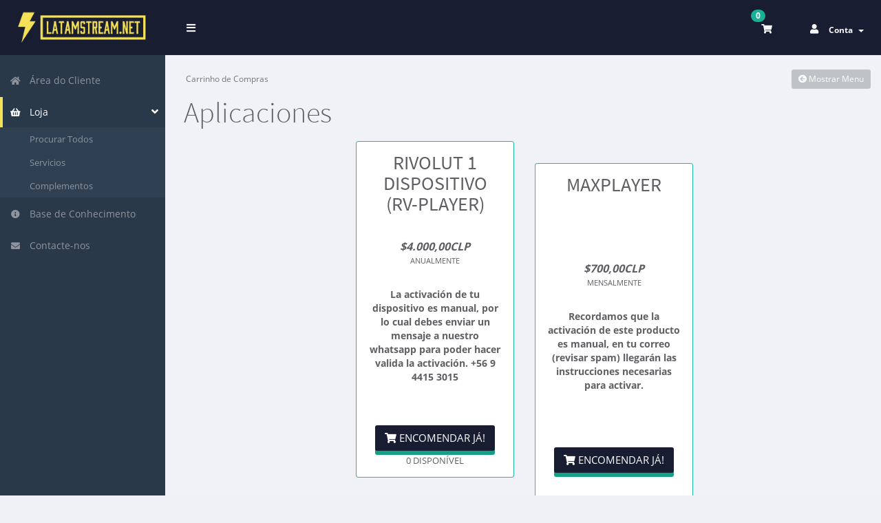

--- FILE ---
content_type: text/html; charset=utf-8
request_url: https://latamstream.net/store/complementos?language=portuguese-pt
body_size: 6110
content:
<!DOCTYPE html>
	<html lang="pt">
	<head>
		<meta charset="utf-8" />
    	<meta http-equiv="X-UA-Compatible" content="IE=edge">
		<meta name="viewport" content="width=device-width, initial-scale=1.0, maximum-scale=1.0, user-scalable=no">
		<title>Carrinho de Compras - LatamStream</title>
		<link href="/assets/css/fontawesome-all.min.css" rel="stylesheet">
<link rel="stylesheet" href="/templates/control/css/main-green-solid8.min.css?v=2.23.0">
		<link href="/templates/control/css/custom.css" rel="stylesheet">
<script type="text/javascript">
    var csrfToken = '4b55cdd0d05500fff8263ac9d84555a979af0ab9',
        markdownGuide = 'Guia Markdown',
        locale = 'en',
		saved = 'guardado',
        saving = 'autosaving',
        whmcsBaseUrl = "",
        requiredText = 'Obrigatório',
        recaptchaSiteKey = "";
</script>
	<script src="/templates/control/js/scripts.min.js?v=2.23.0"></script>

				
	</head>
	<body class="off-canvas products custom pt_PT" data-phone-cc-input="1">
				
                <div class="preloader-wrapper">
		    <div class="preloader">
		        <div class="dot-pulse"></div>
		    </div>
		</div>
				<div id="container" data-load-sidebar-state="true">
			<header id="header" >
													<div class="brand">
												                        <a class="logo logotext" href="/index.php"><img src="https://latamstream.net//templates/control/images/logo3.png"></a>
            					</div>
																	<div class="toggle-navigation toggle-left">
						<button type="button" class="btn btn-default" id="toggle-left">
							<span class="sr-only">Alternar navegação</span>
							<i class="fas fa-bars"></i>
						</button>
					</div>
								<div class="user-nav">
					<ul>
																			<li id="carticondesk" class="dropdown messages ">
								<span class="badge badge-primary animated bounceIn" id="cartItemCount">0</span>
								<button type="button" class="btn btn-default options" id="cart-link" onclick="window.location.assign('/cart.php?a=view')">
									<i class="fas fa-shopping-cart"></i>
								</button>
							</li>
																								                                                                            						    <li menuItemName="Account" class="dropdown settings" id="Secondary_Navbar-Account">
		<button type="button" class="btn btn-default dropdown-toggle options" id="toggle-user" data-toggle="dropdown">
			<i class="fas fa-user"></i>
		</button>
        <a class="dropdown-toggle hidden-xs" data-toggle="dropdown" href="#">
                        Conta
                        &nbsp;<b class="caret"></b>        </a>
                    <ul class="dropdown-menu dropdown-menu-right animated fadeInDown">
                            <li menuItemName="Login" id="Secondary_Navbar-Account-Login">
                    <a href="/clientarea.php">
                        <i class="fas fa-sign-in-alt fa-fw"></i>&nbsp;
						                        Entrar
                                            </a>
                </li>
                            <li menuItemName="Register" id="Secondary_Navbar-Account-Register">
                    <a href="/register.php">
                        <i class="fas fa-level-up-alt fa-fw"></i>&nbsp;
						                        Registar
                                            </a>
                </li>
                            <li menuItemName="Divider" class="nav-divider" id="Secondary_Navbar-Account-Divider">
                    <a href="">
                        <i class="fas fa-angle-right fa-fw"></i>&nbsp;
						                        -----
                                            </a>
                </li>
                            <li menuItemName="Forgot Password?" id="Secondary_Navbar-Account-Forgot_Password?">
                    <a href="/password/reset">
                        <i class="fas fa-question-circle fa-fw"></i>&nbsp;
                                                Não se lembra da senha?
                                            </a>
                </li>
                        </ul>
            </li>
					</ul>
				</div>
			</header>
            <div class="flex-wrap">
                                                        <nav class="sidebar sidebar-left">
                        <ul class="nav nav-pills nav-stacked">
                            								        	    <li menuItemName="Home" class="" id="Primary_Navbar-Home">
    	<a href="/index.php">
            <i class="fas fa-home fa-fw"></i>&nbsp;
			            Área do Cliente
                    </a>
            </li>
					                            				            			    <li menuItemName="Store" class="active open nav-dropdown" id="Primary_Navbar-Store">
    	<a href="#">
            <i class="fas fa-shopping-basket fa-fw"></i>&nbsp;
                        Loja
                    </a>
                    <ul class="nav-sub">
            								                                                                                    <li menuItemName="Browse Products Services" class="" id="Primary_Navbar-Store-Browse_Products_Services">
                    <a href="/store">
                                                Procurar Todos
                                            </a>
                </li>
            								                                                                                    <li menuItemName="Shop Divider 1" class=" nav-divider" id="Primary_Navbar-Store-Shop_Divider_1">
                    <a href="">
                                                -----
                                            </a>
                </li>
            								                                                                                    <li menuItemName="Servicios" class="" id="Primary_Navbar-Store-Servicios">
                    <a href="/store/servicios">
                                                Servicios
                                            </a>
                </li>
            								                                                                                    <li menuItemName="Complementos" class="" id="Primary_Navbar-Store-Complementos">
                    <a href="/store/complementos">
                                                Complementos
                                            </a>
                </li>
                        </ul>
            </li>
											    <li menuItemName="Knowledgebase" class="" id="Primary_Navbar-Knowledgebase">
    	<a href="/knowledgebase">
            <i class="fas fa-info-circle fa-fw"></i>&nbsp;
			            Base de Conhecimento
                    </a>
            </li>
											    <li menuItemName="Contact Us" class="" id="Primary_Navbar-Contact_Us">
    	<a href="/contact.php">
            <i class="fas fa-envelope fa-fw"></i>&nbsp;
			            Contacte-nos
                    </a>
            </li>
                        </ul>
                    </nav>
                                                                    <section class="main-content-wrapper">
                                        

	<link type="text/css" rel="stylesheet" href="/templates/orderforms/control_outline_compare/css/style.css" property="stylesheet">
	<script src="/templates/orderforms/control_outline_compare/js/scripts.min.js?v=2.23.0"></script>
<script>
jQuery(document).ready(function () {
    jQuery('#btnSlideSidebar').click(function () {
        if (jQuery('.cart-sidebar').is(":visible")) {
            jQuery('.cart-main-column').css('right','0');
            jQuery('.cart-sidebar').fadeOut();
            jQuery('#btnSlideSidebar').html('<i class="fas fa-arrow-circle-left"></i> Mostrar Menu');
        } else {
            jQuery('.cart-sidebar').fadeIn();
            jQuery('.cart-main-column').css('right','300px');
            jQuery('#btnSlideSidebar').html('<i class="fas fa-arrow-circle-right"></i> Esconder Menu');
        }
    });
    jQuery('#btnSlideSidebarRTL').click(function () {
        if (jQuery('.cart-sidebar').is(":visible")) {
            jQuery('.cart-main-column').css('left','0');
            jQuery('.cart-sidebar').fadeOut();
            jQuery('#btnSlideSidebarRTL').html('<i class="fas fa-arrow-circle-left"></i> Mostrar Menu');
        } else {
            jQuery('.cart-sidebar').fadeIn();
            jQuery('.cart-main-column').css('left','300px');
            jQuery('#btnSlideSidebarRTL').html('<i class="fas fa-arrow-circle-right"></i> Esconder Menu');
        }
    });
    jQuery('#btnSquashSidebar').click(function () {
        if (jQuery('.cart-sidebar-squash').is(":visible")) {
            jQuery('#internal-content').removeClass('col-md-9');
            jQuery('#internal-content').addClass('col-md-12');
            jQuery('.cart-sidebar-squash').fadeOut();
            jQuery('#btnSquashSidebar').html('<i class="fas fa-arrow-circle-left"></i> Mostrar Menu');
        } else {
            jQuery('.cart-sidebar-squash').fadeIn();
            jQuery('#internal-content').removeClass('col-md-12');
            jQuery('#internal-content').addClass('col-md-9');
            jQuery('#btnSquashSidebar').html('<i class="fas fa-arrow-circle-right"></i> Esconder Menu');
        }
    });
});
</script>
<section id="main-content" class="cart compare control_outline_compare products">
				<div class="row cat-col-row visible-xs visible-sm">
			<div class="col-md-12">
				<div class="sidebar-collapsed visible-xs visible-sm clearfix">

    <div class="pull-left form-inline">
        <form>
            <select class="form-control custom-select" onchange="selectChangeNavigate(this)">
                                                    <optgroup label="Categorias">
                                                <option menuItemName="Servicios" value="/store/servicios" class="list-group-item" >
                           Servicios

                                                   </option>
                                                                        <option menuItemName="Complementos" value="/store/complementos" class="list-group-item" >
                           Complementos

                                                   </option>
                                                                    </optgroup>
                                    <optgroup label="Acções">
                                                <option menuItemName="View Cart" value="/cart.php?a=view" class="list-group-item" >
                           Ver Carrinho

                                                   </option>
                                                                    </optgroup>
                                    <optgroup label="Escolha a Moeda de Pagamento">
                                            </optgroup>
                                                    <option value="" class="list-group-item" selected=""selected>- Escolher outra Categoria -</option>
                            </select>
        </form>
    </div>

            <div class="pull-right form-inline">
            <form method="post" action="/cart.php?gid=2">
<input type="hidden" name="token" value="4b55cdd0d05500fff8263ac9d84555a979af0ab9" />
                <select name="currency" onchange="submit()" class="form-control">
                    <option value="">Escolha a Moeda de Pagamento</option>
                    						<option value="1" selected>CLP</option>
                    						<option value="3">USD</option>
                                    </select>
            </form>
        </div>
    
</div>
			</div>
		</div>
			<div class="row">
		<div class="col-md-12">
																					<div style="position: absolute; right: 15px; margin-top: 5px;">
						    <button type="button" class="btn btn-default btn-sm hidden-xs hidden-sm" id="btnSlideSidebar">
						        <i class="fas fa-arrow-circle-left"></i>
						        Mostrar Menu
						    </button>
						</div>
																<ol class="breadcrumb">
					<li class="active">
								Carrinho de Compras
							</li>
			</ol>
						<h1 class="h1">Aplicaciones</h1>
					</div>
	</div>
				<div class="row cart-main-column row-centered">
			<div id="internal-content" class="col-md-12 pull-md-left">
								<div class="row">
					<div class="col-md-12">
											</div>
				</div>
				<div class="cart-products">
					<div class="row row-eq-height row-centered">

                        
																				<div class="col-md-3 col-sm-6 col-centered">
								<div class="panel panel-outline-default panel-product" id="product7">
									<div class="panel-heading">
										<h3 class="panel-title text-center" data-key="sameHeights" id="product7-name">Rivolut 1 dispositivo (RV-PLAYER)</h3>
										<br />
										<div class="text-center product-price" data-key="sameHeights2">
																																				<small><i>&nbsp;</i></small>
													<br />
																								<span class="price"><strong>$4.000,00CLP</strong></span><br />
												<small>
																											Anualmente
																									</small>
																																	</div>
										<div style="clear:both;"></div>
									</div>
									<div class="panel-body text-center" data-key="sameHeights3">
																																	<p id="product7-description" class="text-center" data-key="sameHeights5">
													<strong>La activación de tu dispositivo es manual, por lo cual debes enviar un mensaje a nuestro whatsapp para poder hacer valida la activación. +56 9 4415 3015</strong><br />

												</p>
																						<br />
											<div class="row">
																							</div>
																			</div>
									<div class="panel-footer text-center" data-key="sameHeights4">
										<a href="/store/complementos/rivolut-1-dispositivo" class="btn btn-primary btn-3d  btn-order-now" id="product7-order-button">
											<i class="fas fa-shopping-cart"></i>
											Encomendar já!
										</a>
																					<br />
											<span class="qty">
												0 Disponível
											</span>
																			</div>
								</div>
							</div>
																				<div class="col-md-3 col-sm-6 col-centered">
								<div class="panel panel-outline-default panel-product" id="product19">
									<div class="panel-heading">
										<h3 class="panel-title text-center" data-key="sameHeights" id="product19-name">MaxPlayer</h3>
										<br />
										<div class="text-center product-price" data-key="sameHeights2">
																																				<small><i>&nbsp;</i></small>
													<br />
																								<span class="price"><strong>$700,00CLP</strong></span><br />
												<small>
																											Mensalmente
																									</small>
																																	</div>
										<div style="clear:both;"></div>
									</div>
									<div class="panel-body text-center" data-key="sameHeights3">
																																	<p id="product19-description" class="text-center" data-key="sameHeights5">
													<STRONg>Recordamos que la activación de este producto es manual, en tu correo (revisar spam) llegarán las instrucciones necesarias para activar.</strong><br />

												</p>
																						<br />
											<div class="row">
																							</div>
																			</div>
									<div class="panel-footer text-center" data-key="sameHeights4">
										<a href="/store/complementos/maxplayer" class="btn btn-primary btn-3d  btn-order-now" id="product19-order-button">
											<i class="fas fa-shopping-cart"></i>
											Encomendar já!
										</a>
																			</div>
								</div>
							</div>
						
                        
					</div>
								    </div>
							</div>
			<div class="col-md-3 pull-md-right whmcs-sidebar hidden-xs hidden-sm sidebar-secondary cart-sidebar">
				    <div menuItemName="Categories" class="panel panel-default">
        <div class="panel-heading">
            <h3 class="panel-title">
                                    <i class="fas fa-shopping-cart"></i>&nbsp;
                
                Categorias

                            </h3>
        </div>

        
                    <div class="list-group">
                                                            <a menuItemName="Servicios" href="/store/servicios" class="list-group-item" id="Secondary_Sidebar-Categories-Servicios">
                            
                            Servicios

                                                    </a>
                                                                                <a menuItemName="Complementos" href="/store/complementos" class="list-group-item" id="Secondary_Sidebar-Categories-Complementos">
                            
                            Complementos

                                                    </a>
                                                </div>
        
            </div>

        <div menuItemName="Actions" class="panel panel-default">
        <div class="panel-heading">
            <h3 class="panel-title">
                                    <i class="fas fa-plus"></i>&nbsp;
                
                Acções

                            </h3>
        </div>

        
                    <div class="list-group">
                                                            <a menuItemName="View Cart" href="/cart.php?a=view" class="list-group-item" id="Secondary_Sidebar-Actions-View_Cart">
                                                            <i class="fas fa-shopping-cart fa-fw"></i>&nbsp;
                            
                            Ver Carrinho

                                                    </a>
                                                </div>
        
            </div>

        <div menuItemName="Choose Currency" class="panel panel-default">
        <div class="panel-heading">
            <h3 class="panel-title">
                                    <i class="fas fa-plus"></i>&nbsp;
                
                Escolha a Moeda de Pagamento

                            </h3>
        </div>

                    <div class="panel-body">
                <form method="post" action="/store/complementos">
<input type="hidden" name="token" value="4b55cdd0d05500fff8263ac9d84555a979af0ab9" />
    <select name="currency" onchange="submit()" class="form-control"><option value="1" selected>CLP</option><option value="3">USD</option>    </select>
</form>
            </div>
        
        
            </div>

    			</div>
			<div class="clearfix"></div>
		</div>
		<div class="clearfix"></div>
</section>
<script type="text/javascript">
	if ('addEventListener' in window) {
	    window.addEventListener('resize', function(){
	        sameHeights('[data-key="sameHeights"]');
	        sameHeights('[data-key="sameHeights2"]');
	        sameHeights('[data-key="sameHeights3"]');
	        sameHeights('[data-key="sameHeights4"]');
	        sameHeights('[data-key="sameHeights5"]');
	    });
	    window.addEventListener('load', function(){
	        sameHeights('[data-key="sameHeights"]');
	        sameHeights('[data-key="sameHeights2"]');
	        sameHeights('[data-key="sameHeights3"]');
	        sameHeights('[data-key="sameHeights4"]');
	        sameHeights('[data-key="sameHeights5"]');
	    });
	}
</script>
<div class="modal fade" id="recommendationsModal" tabindex="-1" role="dialog">
	<div class="modal-dialog" role="document">
		<div class="modal-content">
			<div class="modal-header">
				<h4 class="float-left pull-left">
											Added to Cart
									</h4>
				<button type="button" class="close" data-dismiss="modal" aria-label="Close"><span aria-hidden="true">&times;</span></button>
				<div class="clearfix"></div>
			</div>
			<div class="modal-body">
				<div class="product-recommendations-container">
	<div class="product-recommendations">
					<p>Based on this product, we recommend:</p>
					</div>
</div>			</div>
			<div class="modal-footer">
				<a class="btn btn-primary" href="#" id="btnContinueRecommendationsModal" data-dismiss="modal" role="button">
					<span class="w-hidden hidden"><i class="fas fa-spinner fa-spin"></i>&nbsp;</span>Continuar
				</a>
			</div>
		</div>
	</div>
	<div class="product-recommendation clonable w-hidden hidden">
		<div class="header">
			<div class="cta">
				<div class="price">
					<span class="w-hidden hidden">GRÁTIS!</span>
					<span class="breakdown-price"></span>
					<span class="setup-fee"><small>&nbsp;Taxa de Instalação</small></span>
				</div>
				<button type="button" class="btn btn-sm btn-add">
					<span class="text">Adicionar ao carrinho</span>
					<span class="arrow"><i class="fas fa-chevron-right"></i></span>
				</button>
			</div>
			<div class="expander">
				<i class="fas fa-chevron-right rotate" data-toggle="tooltip" data-placement="right" title="Click to learn more."></i>
			</div>
			<div class="content">
				<div class="headline truncate"></div>
				<div class="tagline truncate">
					A description (tagline) is not available for this product.
				</div>
			</div>
		</div>
		<div class="body clearfix"><p></p></div>
	</div>
</div>

                                                				</div>
												<div id="footer" class="panel panel-solid-default">
					<div class="panel-body">
						<div class="row">
							<div class="col-sm-7">
								<span class="footer-text">Copyright &copy; 2026 LatamStream. All Rights Reserved.</span>
							</div>
							<div class="col-sm-5">
								<div class="row">
									<div class="col-xs-10 text-right lang-ft">
																					<a href="#bottom" data-toggle="popover" id="languageChooser3"><i class="fas fa-globe-americas"></i> Português</a>
																			</div>
									<div class="col-xs-2 text-right">
										<a href="#top"><i class="fas fa-angle-up fa-2x"></i></a>
									</div>
								</div>
							</div>
						</div>
					</div>
				</div>
				<div id="languageChooserContent" class="hidden">
					<ul>
				                                   <li><a href="/store/complementos?language=arabic">العربية</a></li>
                                                   <li><a href="/store/complementos?language=azerbaijani">Azerbaijani</a></li>
                                                   <li><a href="/store/complementos?language=catalan">Català</a></li>
                                                   <li><a href="/store/complementos?language=chinese">中文</a></li>
                                                   <li><a href="/store/complementos?language=croatian">Hrvatski</a></li>
                                                   <li><a href="/store/complementos?language=czech">Čeština</a></li>
                                                   <li><a href="/store/complementos?language=danish">Dansk</a></li>
                                                   <li><a href="/store/complementos?language=dutch">Nederlands</a></li>
                                                   <li><a href="/store/complementos?language=english">English</a></li>
                                                   <li><a href="/store/complementos?language=estonian">Estonian</a></li>
                                                   <li><a href="/store/complementos?language=farsi">Persian</a></li>
                                                   <li><a href="/store/complementos?language=french">Français</a></li>
                                                   <li><a href="/store/complementos?language=german">Deutsch</a></li>
                                                   <li><a href="/store/complementos?language=hebrew">עברית</a></li>
                                                   <li><a href="/store/complementos?language=hungarian">Magyar</a></li>
                                                   <li><a href="/store/complementos?language=italian">Italiano</a></li>
                                                   <li><a href="/store/complementos?language=macedonian">Macedonian</a></li>
                                                   <li><a href="/store/complementos?language=norwegian">Norwegian</a></li>
                                                   <li><a href="/store/complementos?language=portuguese-br">Português</a></li>
                                                   <li><a href="/store/complementos?language=portuguese-pt">Português</a></li>
                                                   <li><a href="/store/complementos?language=romanian">Română</a></li>
                                                   <li><a href="/store/complementos?language=russian">Русский</a></li>
                                                   <li><a href="/store/complementos?language=spanish">Español</a></li>
                                                   <li><a href="/store/complementos?language=swedish">Svenska</a></li>
                                                   <li><a href="/store/complementos?language=turkish">Türkçe</a></li>
                                                   <li><a href="/store/complementos?language=ukranian">Українська</a></li>
                        					</ul>
				</div>
			</section>
		</div>
		
			<script>
				jQuery(document).ready(function() {
					control_app.timer();
				});
				jQuery('a[href="#top"]').click(function(){
					jQuery('html, body').animate({scrollTop:0}, 'slow');
				});
			</script>
		
        <div id="fullpage-overlay" class="hidden">
            <div class="outer-wrapper">
                <div class="inner-wrapper">
                    <img src="/assets/img/overlay-spinner.svg">
                    <br>
                    <span class="msg"></span>
                </div>
            </div>
        </div>
		<div class="modal system-modal fade" id="modalAjax" tabindex="-1" role="dialog" aria-hidden="true">
		    <div class="modal-dialog">
		        <div class="modal-content panel-primary">
		            <div class="modal-header panel-heading">
		                <button type="button" class="close" data-dismiss="modal">
		                    <span aria-hidden="true">&times;</span>
		                    <span class="sr-only">Close</span>
		                </button>
		                <h4 class="modal-title"></h4>
		            </div>
		            <div class="modal-body panel-body">
		                Carregando...
		            </div>
		            <div class="modal-footer panel-footer">
		                <div class="pull-left loader">
		                    <i class="fas fa-circle-notch fa-spin"></i>
							Carregando...
		                </div>
		                <button type="button" class="btn btn-default" data-dismiss="modal">
		                    Close
		                </button>
		                <button type="button" class="btn btn-primary modal-submit">
		                    Submit
		                </button>
		            </div>
		        </div>
		    </div>
		</div>
		<form action="#" id="frmGeneratePassword" class="form-horizontal">
    <div class="modal fade" id="modalGeneratePassword">
        <div class="modal-dialog">
            <div class="modal-content panel-primary">
                <div class="modal-header panel-heading">
                    <button type="button" class="close" data-dismiss="modal" aria-label="Close"><span aria-hidden="true">&times;</span></button>
                    <h4 class="modal-title">
                        Generate Password
                    </h4>
                </div>
                <div class="modal-body">
                    <div class="alert alert-danger hidden" id="generatePwLengthError">
                        Please enter a number between 8 and 64 for the password length
                    </div>
                    <div class="form-group">
                        <label for="generatePwLength" class="col-sm-4 control-label">Password Length</label>
                        <div class="col-sm-8">
                            <input type="number" min="8" max="64" value="12" step="1" class="form-control input-inline input-inline-100" id="inputGeneratePasswordLength">
                        </div>
                    </div>
                    <div class="form-group">
                        <label for="generatePwOutput" class="col-sm-4 control-label">Generated Password</label>
                        <div class="col-sm-8">
                            <input type="text" class="form-control" id="inputGeneratePasswordOutput">
                        </div>
                    </div>
                    <div class="row">
                        <div class="col-sm-8 col-sm-offset-4">
                            <button type="submit" class="btn btn-default btn-sm">
                                <i class="fas fa-plus fa-fw"></i>
                                Generate new password
                            </button>
                            <button type="button" class="btn btn-default btn-sm copy-to-clipboard" data-clipboard-target="#inputGeneratePasswordOutput">
                                <i class="fas fa-clipboard"></i>
                                Copy
                            </button>
                        </div>
                    </div>
                </div>
                <div class="modal-footer">
                    <button type="button" class="btn btn-primary btn-3d" id="btnGeneratePasswordInsert" data-clipboard-target="#inputGeneratePasswordOutput">
                        Copy to clipboard and Insert
                    </button>
                    <button type="button" class="btn btn-default pull-right" data-dismiss="modal">
                        Close
                    </button>
                </div>
            </div>
        </div>
    </div>
</form>
		<!--Start of Tawk.to Script-->
<script type="text/javascript">
var Tawk_API=Tawk_API||{}, Tawk_LoadStart=new Date();
(function(){
var s1=document.createElement("script"),s0=document.getElementsByTagName("script")[0];
s1.async=true;
s1.src='https://embed.tawk.to/67b3ed86ada1a5190d8b89ee/1ikbdfl61';
s1.charset='UTF-8';
s1.setAttribute('crossorigin','*');
s0.parentNode.insertBefore(s1,s0);
})();
</script>
<!--End of Tawk.to Script-->

	<script>(function(){function c(){var b=a.contentDocument||a.contentWindow.document;if(b){var d=b.createElement('script');d.innerHTML="window.__CF$cv$params={r:'9c15227cef91231f',t:'MTc2ODk4MDkyNA=='};var a=document.createElement('script');a.src='/cdn-cgi/challenge-platform/scripts/jsd/main.js';document.getElementsByTagName('head')[0].appendChild(a);";b.getElementsByTagName('head')[0].appendChild(d)}}if(document.body){var a=document.createElement('iframe');a.height=1;a.width=1;a.style.position='absolute';a.style.top=0;a.style.left=0;a.style.border='none';a.style.visibility='hidden';document.body.appendChild(a);if('loading'!==document.readyState)c();else if(window.addEventListener)document.addEventListener('DOMContentLoaded',c);else{var e=document.onreadystatechange||function(){};document.onreadystatechange=function(b){e(b);'loading'!==document.readyState&&(document.onreadystatechange=e,c())}}}})();</script></body>
</html>


--- FILE ---
content_type: text/css
request_url: https://latamstream.net/templates/control/css/custom.css
body_size: -347
content:
/* *****************************************************

    ** Custom Stylesheet **

    Any custom styling you want to apply should be
    defined here.

***************************************************** */


.table td .small {
    display: none !important;
}

--- FILE ---
content_type: text/css
request_url: https://latamstream.net/templates/orderforms/control_outline_compare/css/style.css
body_size: -362
content:
/* Outline */

.panel-outline-default {
	border: 1px solid #1abc9c;
	background: #fff;
}
.panel-solid-primary {
	border: 1px solid #1abc9c;
}

.panel-outline-default .panel-footer {
	border: none;
	background: none;
}

--- FILE ---
content_type: text/javascript
request_url: https://latamstream.net/templates/orderforms/control_outline_compare/js/scripts.min.js?v=2.23.0
body_size: 10558
content:
function getRecommendationColors(hex,percentage){var secondary,primary=tinycolor(hex),text=tinycolor("fff"),brightness=Math.round(100*Math.min(primary.getBrightness()/255));return brightness<25?primary.lighten(25-brightness):brightness>75&&primary.darken(brightness-75),(secondary=primary.clone().darken(percentage)).isLight()&&(text=tinycolor("000")),[primary.toHexString(),secondary.toHexString(),text.toHexString()]}function setRecommendationColors(){var colors;jQuery(".product-recommendations .product-recommendation").each(function(){var element=jQuery(this),primaryColor=element.data("color");primaryColor.length>0&&void 0!=primaryColor.match(/^#[0-9A-Fa-f]{3,6}$/gi)||(primaryColor="#9abb3a"),colors=getRecommendationColors(primaryColor,15),element.css("border-color",colors[0]),jQuery(".btn-add",element).css("background-color",colors[0]),jQuery(".expander",element).css("color",colors[0]),jQuery(".price",element).css("color",colors[1]),jQuery(".text",element).css({color:colors[2]}),jQuery(".arrow",element).css({"background-color":colors[1],color:colors[2]})})}function displayRecommendations(postUrl,postData,postForce){var deferredObject=jQuery.Deferred(),hasRecommendations=jQuery("#divProductHasRecommendations").data("value"),modal=jQuery("#recommendationsModal"),shoppingCartBtn=jQuery(".cart-btn .badge");return postForce||hasRecommendations?(jQuery('.cart-body button[type="submit"] i').removeClass("fa-arrow-circle-right").addClass("fa-spinner fa-spin"),WHMCS.http.jqClient.jsonPost({url:postUrl,data:postData,success:function(data){data.success&&data.href?(modal.on("hide.bs.modal",function(){return window.location=data.href,!1}),jQuery("#btnContinueRecommendationsModal",modal).attr("href",data.href).click(function(){jQuery("span",this).removeClass("w-hidden hidden")}),jQuery(".modal-body",modal).html("").html(data.html),setRecommendationColors(),modal.modal("show"),jQuery("i.fa-spinner.fa-spin:visible").removeClass("fa-spinner fa-spin").addClass("fa-check-circle"),shoppingCartBtn.text(data.count)):!data.success&&data.href?window.location=data.href:deferredObject.resolve(!1)},error:function(){deferredObject.resolve(!1)}})):deferredObject.resolve(!1),deferredObject.promise()}jQuery(document).ready(function(){jQuery("#main-body").on("click",".product-recommendations .product-recommendation .header",function(e){jQuery(e.target).is(".btn, .btn span, .btn .fa")||(e.preventDefault(),jQuery(".fa-square",this).length>0||(jQuery(this).parent().find(".rotate").toggleClass("down"),jQuery(this).parent().find(".body").slideToggle("fast")))}).on("click",".product-recommendations .product-recommendation .btn-add",function(){jQuery(this).attr("disabled","disabled").find("span.arrow i").removeClass("fa-chevron-right").addClass("fa-spinner fa-spin")}).on("click",".order-button, .order-btn, .btn-order-now",function(e){if(1==jQuery(this).data("hasRecommendations")){e.preventDefault();var href=jQuery(this).attr("href");jQuery("i",this).removeClass().addClass("fas fa-spinner fa-spin"),displayRecommendations(href,"addproductajax=1",!0).done(function(){window.location=href})}}),setRecommendationColors(),(document.URL.includes("cart.php?a=checkout")||document.URL.includes("cart.php?a=view"))&&jQuery("#recommendationsModal .product-recommendation:not(.clonable)").length>0&&jQuery("#recommendationsModal").modal("toggle")}),"undefined"==typeof localTrans&&(localTrans=function(phraseId,fallback){return"undefined"!=typeof _localLang&&void 0!==_localLang[phraseId]&&_localLang[phraseId].length>0?_localLang[phraseId]:fallback});var domainLookupCallCount,checkoutForm,furtherSuggestions,hideCvcOnCheckoutForExistingCard=0;function validateCheckoutCreditCardInput(e){var newOrExisting=jQuery('input[name="ccinfo"]:checked').val(),submitButton=checkoutForm.find('*[type="submit"]'),cardType=null,submit=!0,selectedPaymentMethod=checkoutForm.find('input[name="paymentmethod"]:checked'),isCreditCardGateway=selectedPaymentMethod.hasClass("is-credit-card"),isRemoteCard="RemoteCreditCard"===selectedPaymentMethod.data("payment-type"),cardNumber=jQuery("#inputCardNumber");if(checkoutForm.find(".form-group").removeClass("has-error"),checkoutForm.find(".field-error-msg").hide(),isCreditCardGateway&&!isRemoteCard){var cvvField=checkoutForm.find("#inputCardCVV2");if("new"===newOrExisting){if(cvvField=checkoutForm.find("#inputCardCVV"),cardType=jQuery.payment.cardType(checkoutForm.find("#inputCardNumber").val()),!jQuery.payment.validateCardNumber(checkoutForm.find("#inputCardNumber").val())||cardNumber.hasClass("unsupported")){var error=cardNumber.data("message-invalid");cardNumber.hasClass("unsupported")&&(error=cardNumber.data("message-unsupported")),checkoutForm.find("#inputCardNumber").setInputError(error).showInputError(),submit=!1}jQuery.payment.validateCardExpiry(checkoutForm.find("#inputCardExpiry").payment("cardExpiryVal"))||(checkoutForm.find("#inputCardExpiry").showInputError(),submit=!1)}cvvField.is(":visible")&&!jQuery.payment.validateCardCVC(cvvField.val(),cardType)&&(cvvField.showInputError(),submit=!1),submit||(submitButton.prop("disabled",!1).removeClass("disabled").find("i").removeAttr("class").addClass("fas fa-arrow-circle-right"),e.preventDefault())}}function cancelcheck(){jQuery("#DomainSearchResults").hide(),jQuery("#frmProductDomain").show(),window.scrollTo(0,200)}function hasDomainLookupEnded(){3==++domainLookupCallCount&&jQuery("#btnCheckAvailability").removeAttr("disabled").removeClass("disabled")}function hasProductDomainLookupEnded(total,button){++domainLookupCallCount==total&&(button.removeAttr("disabled").removeClass("disabled"),jQuery('input[name="domainoption"]').iCheck("enable"))}function domainGotoNextStep(){jQuery("#domainLoadingSpinner").show(),jQuery("#frmProductDomainSelections").submit()}function removeItem(type,num,renewalType=null){null!==renewalType&&jQuery("#inputRemoveItemRenewalType").val(renewalType),jQuery("#inputRemoveItemType").val(type),jQuery("#inputRemoveItemRef").val(num),jQuery("#modalRemoveItem").modal("show")}function updateConfigurableOptions(i,billingCycle){WHMCS.http.jqClient.post(whmcsBaseUrl+"/cart.php","a=cyclechange&ajax=1&i="+i+"&billingcycle="+billingCycle,function(data){var co=jQuery("#productConfigurableOptions"),add=jQuery("#productAddonsContainer");co.length&&co.html(jQuery(data).find("#productConfigurableOptions").html()),add.length&&add.html(jQuery(data).find("#productAddonsContainer").html()),loadiCheck()}),recalctotals()}function recalctotals(){jQuery("#orderSummaryLoader").is(":visible")||jQuery("#orderSummaryLoader").fadeIn("fast");var thisRequestId=Math.floor(1e6*Math.random()+1);window.lastSliderUpdateRequestId=thisRequestId;var post=WHMCS.http.jqClient.post(whmcsBaseUrl+"/cart.php","ajax=1&a=confproduct&calctotal=true&"+jQuery("#frmConfigureProduct").serialize());post.done(function(data){thisRequestId==window.lastSliderUpdateRequestId&&jQuery("#producttotal").html(data)}),post.always(function(){jQuery("#orderSummaryLoader").delay(500).fadeOut("slow")})}function recalculateRenewalTotals(){var routePath="/cart/domain/renew/calculate";jQuery("#serviceRenewals").length>=1&&(routePath="/cart/service/renew/calculate"),jQuery("#orderSummaryLoader").is(":visible")||jQuery("#orderSummaryLoader").fadeIn("fast");var thisRequestId=Math.floor(1e6*Math.random()+1);window.lastSliderUpdateRequestId=thisRequestId,WHMCS.http.jqClient.get(WHMCS.utils.getRouteUrl(routePath)).done(function(data){thisRequestId===window.lastSliderUpdateRequestId&&jQuery("#producttotal").html(data.body)}).always(function(){jQuery("#orderSummaryLoader").delay(500).fadeOut("slow")})}function selectDomainPricing(domainName,price,period,yearsString,suggestionNumber){jQuery("#domainSuggestion"+suggestionNumber).iCheck("check"),jQuery("[name='domainsregperiod["+domainName+"]']").val(period),jQuery("[name='"+domainName+"-selected-price']").html('<b class="far fa-shopping-cart"></b> '+period+" "+yearsString+" @ "+price)}function selectDomainPeriodInCart(domainName,price,period,yearsString){var loader=jQuery("#orderSummaryLoader");loader.not(":visible")&&loader.fadeIn("fast"),jQuery("[name='"+domainName+"Pricing']").html(period+" "+yearsString+' <span class="caret"></span>'),jQuery("[name='"+domainName+"Price']").html(price);var update=WHMCS.http.jqClient.post(window.location.pathname,{domain:domainName,period:period,a:"updateDomainPeriod",token:csrfToken});update.done(function(data){data.forceReload?window.location.reload():(data.domains.forEach(function(domain){jQuery("[name='"+domain.domain+"Price']").parent("td").find(".renewal-price").html(domain.prefixedRenewPrice+domain.shortRenewalYearsLanguage)}),jQuery("#subtotal").html(data.subtotal),data.promotype&&jQuery("#discount").html(data.discount),data.taxrate&&jQuery("#taxTotal1").html(data.taxtotal),data.taxrate2&&jQuery("#taxTotal2").html(data.taxtotal2),jQuery(".recurring:visible").fadeOut("fast"),data.totalrecurringannually&&jQuery("#recurringAnnually").fadeIn("fast").find(".cost").html(data.totalrecurringannually),data.totalrecurringbiennially&&jQuery("#recurringBiennially").fadeIn("fast").find(".cost").html(data.totalrecurringbiennially),data.totalrecurringmonthly&&jQuery("#recurringMonthly").fadeIn("fast").find(".cost").html(data.totalrecurringmonthly),data.totalrecurringquarterly&&jQuery("#recurringQuarterly").fadeIn("fast").find(".cost").html(data.totalrecurringquarterly),data.totalrecurringsemiannually&&jQuery("#recurringSemiAnnually").fadeIn("fast").find(".cost").html(data.totalrecurringsemiannually),data.totalrecurringtriennially&&jQuery("#recurringTriennially").fadeIn("fast").find(".cost").html(data.totalrecurringtriennially),jQuery("#totalDueToday").html(data.total))}),update.always(function(){loader.delay(500).fadeOut("slow")})}function loadMoreSuggestions(){var suggestionCount,suggestions=jQuery("#domainSuggestions");for(suggestionCount=1;suggestionCount<=10;suggestionCount++){if(!(furtherSuggestions>0))return void jQuery("tr.more-suggestions").find("a").hide().end().find("span.no-more").show();suggestions.find("tr.domain-suggestion.clone:hidden:first").slideDown(),furtherSuggestions=suggestions.find("tr.domain-suggestion.clone:hidden").length}}function validate_captcha(form){var reCaptcha=jQuery("#g-recaptcha-response"),reCaptchaContainer=jQuery("#divDynamicRecaptcha"),captcha=jQuery("#inputCaptcha");return reCaptcha.length&&!reCaptcha.val()?(reCaptchaContainer.tooltip("show"),!1):captcha.length&&!captcha.val()?(captcha.tooltip("show"),!1):void WHMCS.http.jqClient.post(form.attr("action"),form.serialize()+"&a=validateCaptcha",null,"json").done(function(data){data.error?(jQuery("#inputCaptcha").attr("data-original-title",data.error).tooltip("show"),captcha.length&&jQuery("#inputCaptchaImage").replaceWith('<img id="inputCaptchaImage" src="'+whmcsBaseUrl+"/includes/verifyimage.php?nocache="+(new Date).getTime()+'" align="middle" />')):(jQuery("#captchaContainer").remove(),form.trigger("submit"))})}function sameHeights(selector){selector=selector||'[data-key="sameHeights"]';var query=document.querySelectorAll(selector),elements=query.length,max=0;if(elements){for(;elements--;){(element=query[elements]).style.height="auto",element.clientHeight>max&&(max=element.clientHeight)}for(elements=query.length;elements--;){var element;(element=query[elements]).style.height=max+"px"}}}function selectPreferredCard(){var methods=jQuery('input[name="ccinfo"]:visible'),select=methods.first(),preferred=methods.filter("[data-order-preference=0]");preferred.length&&(select=preferred),select.iCheck("check")}jQuery(document).ready(function(){jQuery(".mc-promo .header").click(function(e){e.preventDefault(),jQuery(e.target).is(".btn, .btn span,.btn .fa")||(jQuery(this).parent().find(".rotate").toggleClass("down"),jQuery(this).parent().find(".body").slideToggle("fast"))}),jQuery(".mc-promos.viewcart .mc-promo:first-child .header").click();var cardNumber=jQuery("#inputCardNumber"),existingCvv=jQuery("#inputCardCVV2");cardNumber.length&&(cardNumber.payment("formatCardNumber"),jQuery("#inputCardCVV").payment("formatCardCVC"),jQuery("#inputCardStart").payment("formatCardExpiry"),jQuery("#inputCardExpiry").payment("formatCardExpiry")),existingCvv.length&&existingCvv.payment("formatCardCVC");var $orderSummaryEl=jQuery("#orderSummary");if($orderSummaryEl.length){var offset=jQuery("#scrollingPanelContainer").parent(".row").offset(),maxTopOffset=jQuery("#scrollingPanelContainer").parent(".row").outerHeight()-35,topPadding=15;jQuery(window).resize(function(){offset=jQuery("#scrollingPanelContainer").parent(".row").offset(),maxTopOffset=jQuery("#scrollingPanelContainer").parent(".row").outerHeight()-35,repositionScrollingSidebar()}),jQuery(window).scroll(function(){offset=jQuery("#scrollingPanelContainer").parent(".row").offset(),maxTopOffset=jQuery("#scrollingPanelContainer").parent(".row").outerHeight()-35,repositionScrollingSidebar()}),offset=jQuery("#scrollingPanelContainer").parent(".row").offset(),maxTopOffset=jQuery("#scrollingPanelContainer").parent(".row").outerHeight()-35,repositionScrollingSidebar()}function repositionScrollingSidebar(){if("left"!=jQuery("#scrollingPanelContainer").css("float")&&"right"!=jQuery("#scrollingPanelContainer").css("float"))return $orderSummaryEl.stop().css("margin-top","0"),!1;var heightOfOrderSummary=$orderSummaryEl.outerHeight(),offsetTop=0;void 0!==offset&&(offsetTop=offset.top);var newTopOffset=jQuery(window).scrollTop()-offsetTop+topPadding;newTopOffset>maxTopOffset-heightOfOrderSummary&&(newTopOffset=maxTopOffset-heightOfOrderSummary),jQuery(window).scrollTop()>offsetTop?$orderSummaryEl.stop().animate({marginTop:newTopOffset}):$orderSummaryEl.stop().animate({marginTop:0})}if(jQuery("#frmConfigureProduct").submit(function(e){e.preventDefault();var button=jQuery("#btnCompleteProductConfig"),btnOriginalText=jQuery(button).html(),postUrl=whmcsBaseUrl+"/cart.php",postData="a=confproduct&"+jQuery("#frmConfigureProduct").serialize();jQuery(button).find("i").removeClass("fa-arrow-circle-right").addClass("fa-spinner fa-spin"),displayRecommendations(postUrl,"addproductajax=1&"+postData,!1).done(function(){WHMCS.http.jqClient.post(postUrl,"ajax=1&"+postData,function(data){data?(jQuery("#btnCompleteProductConfig").html(btnOriginalText),jQuery("#containerProductValidationErrorsList").html(data),jQuery("#containerProductValidationErrors").show(),jQuery(window).scrollTop()>jQuery("#containerProductValidationErrors").offset().top&&jQuery("html, body").scrollTop(jQuery("#containerProductValidationErrors").offset().top-15)):window.location=whmcsBaseUrl+"/cart.php?a=confdomains"})})}),jQuery("#productConfigurableOptions").on("ifChecked","input",function(){recalctotals()}),jQuery("#productConfigurableOptions").on("ifUnchecked","input",function(){recalctotals()}),jQuery("#productConfigurableOptions").on("change","select",function(){recalctotals()}),jQuery("#ProductAddons").on("ifChecked","input",function(){recalctotals()}),jQuery("#ProductAddons").on("ifUnchecked","input",function(){recalctotals()}),jQuery("#ProductAddons").on("change","select",function(){recalctotals()}),jQuery(".addon-products").on("click",".panel-addon",function(e){e.preventDefault();var $activeAddon=jQuery(this);$activeAddon.hasClass("panel-addon-selected")?$activeAddon.find('input[type="checkbox"]').iCheck("uncheck"):$activeAddon.find('input[type="checkbox"]').iCheck("check")}),jQuery(".addon-products").on("ifChecked",".panel-addon input",function(event){var $activeAddon=jQuery(this).parents(".panel-addon");$activeAddon.addClass("panel-addon-selected"),$activeAddon.find('input[type="checkbox"]').iCheck("check"),$activeAddon.find(".panel-add").html('<i class="fas fa-shopping-cart"></i> '+localTrans("addedToCartRemove","Added to Cart (Remove)")),recalctotals()}),jQuery(".addon-products").on("ifUnchecked",".panel-addon input",function(event){var $activeAddon=jQuery(this).parents(".panel-addon");$activeAddon.removeClass("panel-addon-selected"),$activeAddon.find('input[type="checkbox"]').iCheck("uncheck"),$activeAddon.find(".panel-add").html('<i class="fas fa-plus"></i> '+localTrans("addToCart","Add to Cart")),recalctotals()}),jQuery("#frmConfigureProduct").on("ifChecked",".addon-selector",function(event){recalctotals()}),0==jQuery(".domain-selection-options input:checked").length){var firstInput=jQuery(".domain-selection-options input:first");jQuery(firstInput).iCheck("check"),jQuery(firstInput).parents(".option").addClass("option-selected")}jQuery("#domain"+jQuery(".domain-selection-options input:checked").val()).show(),jQuery(".domain-selection-options input").on("ifChecked",function(event){jQuery(".domain-selection-options .option").removeClass("option-selected"),jQuery(this).parents(".option").addClass("option-selected"),jQuery(".domain-input-group").hide(),jQuery("#domain"+jQuery(this).val()).show()}),jQuery("#frmProductDomain").submit(function(e){e.preventDefault();var btnSearchObj=jQuery(this).find('button[type="submit"]'),domainSearchResults=jQuery("#DomainSearchResults"),spotlightTlds=jQuery("#spotlightTlds"),suggestions=jQuery("#domainSuggestions"),btnDomainContinue=jQuery("#btnDomainContinue"),domainoption=jQuery(".domain-selection-options input:checked").val(),sldInput=jQuery("#"+domainoption+"sld"),sld=sldInput.val(),tld="",pid=jQuery("#frmProductDomainPid").val(),tldInput="",idnLanguage=jQuery("#idnLanguageSelector");if(jQuery(".field-error-msg").hide(),idnLanguage.is(":visible")&&(idnLanguage.slideUp(),idnLanguage.find("select").val("")),"incart"==domainoption)sld=(sldInput=jQuery("#"+domainoption+"sld option:selected")).text();else if("subdomain"==domainoption)tld=(tldInput=jQuery("#"+domainoption+"tld option:selected")).text();else{if(tld=(tldInput=jQuery("#"+domainoption+"tld")).val(),sld&&!tld)return tldInput.tooltip("show"),tldInput.focus(),!1;"."!=tld.substr(0,1)&&(tld="."+tld)}if(!sld)return sldInput.tooltip("show"),sldInput.focus(),!1;if(sldInput.tooltip("hide"),tldInput.length&&tldInput.tooltip("hide"),jQuery('input[name="domainoption"]').iCheck("disable"),domainLookupCallCount=0,btnSearchObj.attr("disabled","disabled").addClass("disabled"),jQuery(".domain-lookup-result").hide(),jQuery("#primaryLookupResult div").filter(function(){return 0===$(this).closest("#idnLanguageSelector").length}).hide(),jQuery("#primaryLookupResult").find(".register-price-label").show().end().find(".transfer-price-label").hide(),jQuery("#frmProductDomain").hide(),jQuery(".domain-lookup-register-loader").hide(),jQuery(".domain-lookup-transfer-loader").hide(),jQuery(".domain-lookup-other-loader").hide(),"register"==domainoption?jQuery(".domain-lookup-register-loader").show():"transfer"==domainoption?jQuery(".domain-lookup-transfer-loader").show():jQuery(".domain-lookup-other-loader").show(),jQuery(".domain-lookup-loader").show(),suggestions.find("tr:not(.actions)").hide().end().find(".clone").remove(),jQuery("tr.panel-footer.more-suggestions").hide().find("a").show().end().find("span.no-more").hide(),jQuery(".btn-add-to-cart").removeAttr("disabled").find("span").hide().end().find("span.to-add").show(),btnDomainContinue.hide().attr("disabled","disabled"),"register"!=domainoption&&(spotlightTlds.hide(),jQuery(".suggested-domains").hide()),domainSearchResults.is(":visible")||domainSearchResults.fadeIn(),"register"==domainoption){spotlightTlds.fadeIn("fast"),jQuery("#resultDomainOption").val(domainoption);var lookup=WHMCS.http.jqClient.post(WHMCS.utils.getRouteUrl("/domain/check"),{token:csrfToken,a:"checkDomain",type:"domain",domain:sld+tld,sld:sld,tld:tld,source:"cartAddDomain"},"json"),spotlight=WHMCS.http.jqClient.post(WHMCS.utils.getRouteUrl("/domain/check"),{token:csrfToken,a:"checkDomain",type:"spotlight",domain:sld+tld,sld:sld,tld:tld,source:"cartAddDomain"},"json"),suggestion=WHMCS.http.jqClient.post(WHMCS.utils.getRouteUrl("/domain/check"),{token:csrfToken,a:"checkDomain",type:"suggestions",domain:sld+tld,sld:sld,tld:tld,source:"cartAddDomain"},"json");lookup.done(function(data){jQuery.each(data.result,function(index,domain){var pricing=null,result=jQuery("#primaryLookupResult"),available=result.find(".domain-available"),availablePrice=result.find(".domain-price"),unavailable=result.find(".domain-unavailable"),unavailableDetail=result.find(".unavailable-detail"),invalid=result.find(".domain-invalid"),invalidDetail=result.find(".domain-invalid-detail"),contactSupport=result.find(".domain-contact-support"),resultDomain=jQuery("#resultDomain"),resultDomainPricing=jQuery("#resultDomainPricingTerm"),error=result.find(".domain-error");if(result.show(),jQuery(".domain-lookup-primary-loader").hide(),"string"!=typeof domain&&!domain.error&&domain.isValidDomain)if(error.hide(),pricing=domain.pricing,domain.isAvailable&&"string"!=typeof pricing)domain.domainName!==domain.idnDomainName&&idnLanguage.not(":visible")&&idnLanguage.slideDown(),domain.preferredTLDNotAvailable&&unavailableTld.show().find("strong").html(domain.originalUnavailableTld),contactSupport.hide(),available.show().find("strong").html(domain.domainName),availablePrice.show().find("span.price").html(pricing[Object.keys(pricing)[0]].register).end().find("button").attr("data-domain",domain.domainName),resultDomain.val(domain.domainName),resultDomainPricing.val(Object.keys(pricing)[0]).attr("name","domainsregperiod["+domain.domainName+"]"),btnDomainContinue.removeAttr("disabled");else{var displayDomain=domain.originalUnavailableDomain?domain.originalUnavailableDomain:domain.domainName;unavailable.show().find("strong").html(displayDomain),unavailableDetail.show(),contactSupport.hide(),"string"==typeof pricing&&"ContactUs"==pricing&&contactSupport.show()}else{var done=!1,reg=/<br\s*\/>/,errors=[];if(!domain.isValidDomain&&domain.domainErrorMessage)invalid.text(domain.domainErrorMessage);else if(domain.error||"error"===index){if("string"==typeof domain)error.text(domain);else if(domain.error.match(reg)){error.text(""),errors=domain.error.split(reg);for(var i=0;i<errors.length;i++){var errorMsg=errors[i];errorMsg.length&&(error.text()&&error.append("<br />"),error.append(jQuery("<span></span>").text(errorMsg)))}}else error.text(domain.error);error.show(),done=!0}done||(invalid.show(),invalidDetail.show())}})}).always(function(){hasProductDomainLookupEnded(3,btnSearchObj)}),spotlight.done(function(data){"object"!=typeof data||0==data.result.length||data.result.error?jQuery(".domain-lookup-spotlight-loader").hide():jQuery.each(data.result,function(index,domain){var tld=domain.tldNoDots,pricing=domain.pricing,result=jQuery("#spotlight"+tld+" .domain-lookup-result");jQuery(".domain-lookup-spotlight-loader").hide(),result.find("button").hide(),domain.isValidDomain?domain.isAvailable&&"string"!=typeof pricing?(domain.domainName!==domain.idnDomainName&&idnLanguage.not(":visible")&&idnLanguage.slideDown(),result.find("button.invalid").hide().end().find("span.available").html(pricing[Object.keys(pricing)[0]].register).show().end().find("button").not("button.unavailable").not("button.invalid").not("button.domain-contact-support").attr("data-domain",domain.domainName).show(),result.find("button.domain-contact-support").hide()):"string"==typeof pricing?(""==pricing?result.find("button.unavailable").show():result.find("button.domain-contact-support").show(),result.find("span.available").hide()):(result.find("button.unavailable").show(),result.find("span.available").hide()):result.find("button.invalid:hidden").show().end().find("span.available").hide().end().find("button").not("button.invalid").hide(),result.show()})}).always(function(){hasProductDomainLookupEnded(3,btnSearchObj)}),suggestion.done(function(data){if("object"!=typeof data||0==data.result.length||data.result.error)jQuery(".suggested-domains").fadeOut("fast",function(){jQuery(this).hide()});else{jQuery(".suggested-domains").show();var suggestionCount=1;jQuery.each(data.result,function(index,domain){var tld=domain.tld,pricing=domain.pricing;suggestions.find("tr:first").clone(!0,!0).appendTo(suggestions);var newSuggestion=suggestions.find("tr.domain-suggestion").last();newSuggestion.addClass("clone").find("span.domain").html(domain.sld).end().find("span.extension").html("."+tld),domain.domainName!==domain.idnDomainName&&idnLanguage.not(":visible")&&idnLanguage.slideDown(),"string"==typeof pricing?(newSuggestion.find("button.btn-add-to-cart").remove(),""!=pricing?newSuggestion.find("button.domain-contact-support").show().end().find("span.price").hide():newSuggestion.remove()):newSuggestion.find("button.btn-add-to-cart").attr("data-domain",domain.domainName).end().find("span.price").html(pricing[Object.keys(pricing)[0]].register),suggestionCount<=10&&newSuggestion.show(),suggestionCount++,domain.group&&newSuggestion.find("span.promo").addClass(domain.group).html(domain.group.toUpperCase()).show(),(furtherSuggestions=suggestions.find("tr.domain-suggestion.clone").not(":visible").length)>0&&jQuery("div.more-suggestions").show()}),jQuery(".domain-lookup-suggestions-loader").hide(),jQuery("#domainSuggestions").show()}}).always(function(){hasProductDomainLookupEnded(3,btnSearchObj)})}else if("transfer"==domainoption){jQuery("#resultDomainOption").val(domainoption),WHMCS.http.jqClient.post(WHMCS.utils.getRouteUrl("/domain/check"),{token:csrfToken,type:"transfer",domain:sld+tld,sld:sld,tld:tld,source:"cartAddDomain"},"json").done(function(data){if("object"==typeof data&&0!=data.result.length){var result=jQuery("#primaryLookupResult"),transfereligible=result.find(".transfer-eligible"),transferPrice=result.find(".domain-price"),transfereligibleDetail=result.find(".transfer-eligible-detail"),transfernoteligible=result.find(".transfer-not-eligible"),transfernoteligibleDetail=result.find(".transfer-not-eligible-detail"),resultDomain=jQuery("#resultDomain"),resultDomainPricing=jQuery("#resultDomainPricingTerm");0===Object.keys(data.result).length&&(jQuery(".domain-lookup-primary-loader").hide(),result.show(),transfernoteligible.show()),jQuery.each(data.result,function(index,domain){var pricing=domain.pricing;jQuery(".domain-lookup-primary-loader").hide(),result.show(),domain.isRegistered?(transfereligible.show(),transfereligibleDetail.show(),transferPrice.show().find(".register-price-label").hide().end().find(".transfer-price-label").show().end().find("span.price").html(pricing[Object.keys(pricing)[0]].transfer).end().find("button").attr("data-domain",domain.domainName),resultDomain.val(domain.domainName),resultDomainPricing.val(Object.keys(pricing)[0]).attr("name","domainsregperiod["+domain.domainName+"]"),btnDomainContinue.removeAttr("disabled")):(transfernoteligible.show(),transfernoteligibleDetail.show())})}else jQuery(".domain-lookup-primary-loader").hide()}).always(function(){hasProductDomainLookupEnded(1,btnSearchObj)})}else if("owndomain"==domainoption||"subdomain"==domainoption||"incart"==domainoption){WHMCS.http.jqClient.post(WHMCS.utils.getRouteUrl("/domain/check"),{token:csrfToken,type:domainoption,pid:pid,domain:sld+tld,sld:sld,tld:tld,source:"cartAddDomain"},"json").done(function(data){"object"==typeof data&&0!=data.result.length?jQuery.each(data.result,function(index,result){!0===result.status?displayRecommendations(whmcsBaseUrl+"/cart.php","addproductajax=1&a=confproduct&i="+result.num,!1).done(function(){window.location=whmcsBaseUrl+"/cart.php?a=confproduct&i="+result.num}):(jQuery(".domain-lookup-primary-loader").hide(),"string"==typeof result?jQuery("#primaryLookupResult").show().find(".domain-error").text(result).show():(jQuery("#primaryLookupResult").show().find(".domain-invalid").show(),jQuery(".domain-invalid-detail").show()))}):jQuery(".domain-lookup-subdomain-loader").hide()}).always(function(){hasProductDomainLookupEnded(1,btnSearchObj)})}btnDomainContinue.show()}),jQuery("#frmProductDomainSelections").on("submit",function(e){var idnLanguage=jQuery("#idnLanguageSelector"),idnLanguageInput=idnLanguage.find("select"),form=jQuery(this);if(idnLanguage.is(":visible")&&!idnLanguageInput.val()){e.preventDefault(),idnLanguageInput.showInputError();var offset,elOffset=idnLanguage.offset().top,elHeight=idnLanguage.height(),windowHeight=$(window).height();return offset=elHeight<windowHeight?elOffset-(windowHeight/2-elHeight/2):elOffset,jQuery([document.documentElement,document.body]).animate({scrollTop:offset},1e3),!1}e.preventDefault(),displayRecommendations(form.attr("action"),"addproductajax=1&"+form.serialize(),!1).done(function(){form.unbind().submit(),form.submit()})}),jQuery("#btnAlreadyRegistered").click(function(){jQuery("#containerNewUserSignup").slideUp("",function(){jQuery("#containerExistingUserSignin").slideDown("",function(){jQuery("#inputCustType").val("existing"),jQuery("#btnAlreadyRegistered").fadeOut("",function(){jQuery("#btnNewUserSignup").fadeIn()})})}),jQuery("#containerNewUserSecurity").hide(),jQuery("#stateselect").attr("required")&&jQuery("#stateselect").removeAttr("required").addClass("requiredAttributeRemoved")}),jQuery("#btnNewUserSignup").click(function(){jQuery("#containerExistingUserSignin").slideUp("",function(){jQuery("#containerNewUserSignup").slideDown("",function(){0==jQuery("#passwdFeedback").html().length&&jQuery("#containerNewUserSecurity").show(),jQuery("#containerNewUserSecurity").show(),jQuery("#btnNewUserSignup").fadeOut("",function(){jQuery("#btnAlreadyRegistered").fadeIn()})})}),jQuery("#stateselect").hasClass("requiredAttributeRemoved")&&jQuery("#stateselect").attr("required","required").removeClass("requiredAttributeRemoved")}),jQuery("#btnExistingLogin").click(function(){var inputLoginEmail=jQuery("#inputLoginEmail").val(),inputLoginPassword=jQuery("#inputLoginPassword").val(),existingLoginMessage=jQuery("#existingLoginMessage"),btnExistingLogin=jQuery("#btnExistingLogin");btnExistingLogin.prop("disabled",!0).addClass("disabled").find("span").toggle(),WHMCS.http.jqClient.jsonPost({url:WHMCS.utils.getRouteUrl("/login/cart"),data:{username:inputLoginEmail,password:inputLoginPassword,token:csrfToken},success:function(data){data.redirectUrl?window.location.href=data.redirectUrl:location.reload(!0)},error:function(error){error&&(console.log("error"),existingLoginMessage.html(error).slideDown("fast"),btnExistingLogin.prop("disabled",!1).removeClass("disabled").find("span").toggle())}})}),jQuery(".account-select").on("ifChecked",function(event){var userSignupContainer=jQuery("#containerNewUserSignup"),stateSelect=jQuery("#stateselect"),thisValue=jQuery(this).val(),btnCompleteOrder=jQuery("#btnCompleteOrder"),existingPayMethods=jQuery("#existingCardsContainer"),existingUserEmail=jQuery("#inputEmail");if(existingPayMethods.length&&existingPayMethods.html(""),existingUserEmail.length&&existingUserEmail.attr("value",""),jQuery("#containerExistingAccountSelect").find("div.account.active").removeClass("active"),jQuery(this).closest("div.account").addClass("active"),"new"===thisValue)userSignupContainer.not(":visible")&&(userSignupContainer.slideDown("",function(){jQuery("#inputCustType").val("add"),jQuery(".marketing-email-optin").slideDown()}),stateSelect.hasClass("requiredAttributeRemoved")&&stateSelect.attr("required","required").removeClass("requiredAttributeRemoved"));else{if(btnCompleteOrder.addClass("disabled"),btnCompleteOrder.hasClass("spinner-on-click")){var icon=btnCompleteOrder.find("i.fas,i.far,i.fal,i.fab");void 0!==jQuery(icon).data("original-class")?jQuery(icon).removeAttr("class").addClass("fas fa-spinner fa-spin"):jQuery(icon).data("original-class",icon.attr("class")).removeAttr("class").addClass("fas fa-spinner fa-spin")}jQuery("#inputCustType").val("account"),userSignupContainer.is(":visible")&&(userSignupContainer.slideUp(),stateSelect.attr("required")&&stateSelect.removeAttr("required").addClass("requiredAttributeRemoved"),jQuery(".marketing-email-optin").slideUp())}WHMCS.http.jqClient.jsonPost({url:WHMCS.utils.getRouteUrl("/cart/account/select"),data:{account_id:thisValue,token:csrfToken},success:function(data){var creditDiv=jQuery("#applyCreditContainer");if(jQuery("#totalCartPrice").text(data.total),creditDiv.find("p").first().text(data.availableCreditBalance),!data.canUseCreditOnCheckout&&creditDiv.is(":visible")){var skipCreditOnCheckout=jQuery("#skipCreditOnCheckout");creditDiv.hide(),skipCreditOnCheckout.prop("checked",!0)}else if(data.canUseCreditOnCheckout){var useCreditOnCheckout=jQuery("#useCreditOnCheckout"),spanFullCredit=jQuery("#spanFullCredit"),spanUseCredit=jQuery("#spanUseCredit");data.full?(hideCvcOnCheckoutForExistingCard="1",spanFullCredit.show().find("span").text(data.total),spanUseCredit.is(":visible")&&spanUseCredit.slideUp()):(hideCvcOnCheckoutForExistingCard="0",spanUseCredit.show().find("span").text(data.creditBalance),spanFullCredit.is(":visible")&&spanFullCredit.slideUp()),useCreditOnCheckout.iCheck("check"),creditDiv.not(":visible")&&creditDiv.slideDown()}existingPayMethods.length&&(existingPayMethods.html(data.existingCards),existingPayMethods.find('input[type="radio"]').iCheck({inheritID:!0,checkboxClass:"icheckbox_square-blue",radioClass:"iradio_square-blue",increaseArea:"20%"}),jQuery(".payment-methods:checked").trigger("ifChecked"),selectPreferredCard())},always:function(){if(btnCompleteOrder.removeClass("disabled"),btnCompleteOrder.hasClass("spinner-on-click")){var icon=btnCompleteOrder.find("i.fas,i.far,i.fal,i.fab");jQuery(icon).hasClass("fa-spinner")&&jQuery(icon).removeAttr("class").addClass(icon.data("original-class"))}}})});jQuery("#cvv-field-container");var existingCardContainer=jQuery("#existingCardsContainer"),newCardInfo=jQuery("#newCardInfo"),newCardSaveSettings=jQuery("#newCardSaveSettings"),inputNoStoreContainer=jQuery("#inputNoStoreContainer"),existingCardInfo=jQuery("#existingCardInfo"),newCardOption=jQuery("#new"),creditCardInputFields=jQuery("#creditCardInputFields");jQuery(document).on("ifChecked",".existing-card",function(event){newCardSaveSettings.slideUp().find("input").attr("disabled","disabled"),1!==jQuery(".payment-methods:checked").data("remote-inputs")&&(newCardInfo.slideUp().find("input").attr("disabled","disabled"),"1"!==hideCvcOnCheckoutForExistingCard?existingCardInfo.slideDown().find("input").removeAttr("disabled"):existingCardInfo.slideUp().find("input").attr("disabled","disabled"))}),newCardOption.on("ifChecked",function(event){newCardSaveSettings.slideDown().find("input").removeAttr("disabled"),1!==jQuery(".payment-methods:checked").data("remote-inputs")&&(newCardInfo.slideDown().find("input").removeAttr("disabled"),existingCardInfo.slideUp().find("input").attr("disabled","disabled"))}),jQuery(".payment-methods").on("ifChecked",function(event){var existingCards=jQuery(document).find(".existing-card");if(existingCards.length||existingCardInfo.slideUp().find("input").attr("disabled","disabled"),jQuery(this).hasClass("is-credit-card")){var gatewayPaymentType=jQuery(this).data("payment-type"),gatewayModule=jQuery(this).val(),showLocal=jQuery(this).data("show-local"),relevantMethods=[];"RemoteCreditCard"===gatewayPaymentType?inputNoStoreContainer.hide().find("input").prop("disabled","disabled"):inputNoStoreContainer.not(":visible")&&inputNoStoreContainer.slideDown().find("input").removeProp("disabled"),existingCards.each(function(index){var paymentType=jQuery(this).data("payment-type"),paymentModule=jQuery(this).data("payment-gateway"),payMethodId=jQuery(this).val(),paymentTypeMatch=paymentType===gatewayPaymentType,paymentModuleMatch=!1;"RemoteCreditCard"===gatewayPaymentType?paymentModuleMatch=paymentModule===gatewayModule:"CreditCard"===gatewayPaymentType&&(paymentModuleMatch=!0),showLocal&&"CreditCard"===paymentType&&(paymentTypeMatch=!0,paymentModuleMatch=!0);var payMethodElements=jQuery('[data-paymethod-id="'+payMethodId+'"]');paymentTypeMatch&&paymentModuleMatch?(jQuery(payMethodElements).show(),relevantMethods.push(this)):jQuery(payMethodElements).hide()});var enabledRelevantMethods=relevantMethods.filter(function(item){return!jQuery(item).attr("disabled")});if(enabledRelevantMethods.length>0){var defaultId=null;jQuery.each(enabledRelevantMethods,function(index,value){var jQueryElement=jQuery(value),order=parseInt(jQueryElement.data("order-preference"),10);if((null===defaultId||order<defaultId)&&(defaultId=jQueryElement.val(),0===order))return!1}),null===defaultId&&(defaultId="new"),jQuery.each(enabledRelevantMethods,function(index,value){var jQueryElement=jQuery(value);if(jQueryElement.val()===defaultId)return jQueryElement.iCheck("check"),!1}),existingCardContainer.show(),"1"!==hideCvcOnCheckoutForExistingCard?existingCardInfo.show().find("input").removeAttr("disabled"):existingCardInfo.hide().find("input").attr("disabled","disabled")}else jQuery(newCardOption).iCheck("check"),existingCardContainer.hide(),existingCardInfo.hide().find("input").attr("disabled","disabled");creditCardInputFields.is(":visible")||creditCardInputFields.slideDown()}else creditCardInputFields.slideUp()}),jQuery(".cc-input-container .paymethod-info").click(function(){var payMethodId=$(this).data("paymethod-id"),input=jQuery('input[name="ccinfo"][value='+payMethodId+"]:not(:disabled)");input.length>0&&input.iCheck("check")}),jQuery("#inputDomainContact").on("change",function(){var thisInput=jQuery(this);"addingnew"===this.value?(thisInput.closest("div").addClass("pb-2"),jQuery("#domainRegistrantInputFields").parent("div").slideDown()):jQuery("#domainRegistrantInputFields").parent("div").slideUp(function(){thisInput.closest("div").removeClass("pb-2")})}),"function"==typeof registerFormPasswordStrengthFeedback?jQuery("#inputNewPassword1").keyup(registerFormPasswordStrengthFeedback):jQuery("#inputNewPassword1").keyup(function(){passwordStrength=getPasswordStrength(jQuery(this).val()),passwordStrength>=75?(textLabel=langPasswordStrong,cssClass="success"):passwordStrength>=30?(textLabel=langPasswordModerate,cssClass="warning"):(textLabel=langPasswordWeak,cssClass="danger"),jQuery("#passwordStrengthTextLabel").html(langPasswordStrength+": "+passwordStrength+"% "+textLabel),jQuery("#passwordStrengthMeterBar").css("width",passwordStrength+"%").attr("aria-valuenow",passwordStrength),jQuery("#passwordStrengthMeterBar").removeClass("progress-bar-success progress-bar-warning progress-bar-danger").addClass("progress-bar-"+cssClass)}),jQuery("#inputDomain").on("shown.bs.tooltip",function(){setTimeout(function(input){input.tooltip("hide")},5e3,jQuery(this))}),jQuery("#frmDomainChecker").submit(function(e){if(e.preventDefault(),"undefined"==typeof recaptchaValidationComplete||"undefined"==typeof recaptchaType||"invisible"!==recaptchaType||!1!==recaptchaValidationComplete){var frmDomain=jQuery("#frmDomainChecker"),inputDomain=jQuery("#inputDomain"),suggestions=jQuery("#domainSuggestions"),reCaptchaContainer=jQuery("#divDynamicRecaptcha"),captcha=jQuery("#inputCaptcha"),idnLanguage=jQuery("#idnLanguageSelector");if(jQuery(".field-error-msg").hide(),idnLanguage.is(":visible")&&(idnLanguage.slideUp(),idnLanguage.find("select").val("")),domainLookupCallCount=0,!inputDomain.val())return inputDomain.tooltip("show"),void inputDomain.focus();if(inputDomain.tooltip("hide"),jQuery("#captchaContainer").length)validate_captcha(frmDomain);else{reCaptchaContainer.tooltip("hide"),captcha.tooltip("hide"),jQuery("#btnCheckAvailability").attr("disabled","disabled").addClass("disabled"),jQuery(".domain-lookup-result").hide(),jQuery(".domain-lookup-loader").show(),suggestions.find("tr").hide(),suggestions.find(".clone").remove().end(),jQuery("tr.panel-footer.more-suggestions").hide().find("a").show().end().find("span.no-more").hide(),jQuery(".btn-add-to-cart").removeAttr("disabled").find("span").hide().end().find("span.to-add").show(),jQuery("#DomainSearchResults").not(":visible")&&jQuery(".domain-pricing").fadeOut("fast",function(){jQuery("#DomainSearchResults").fadeIn()});var lookup=WHMCS.http.jqClient.post(WHMCS.utils.getRouteUrl("/domain/check"),frmDomain.serialize()+"&type=domain","json"),spotlight=WHMCS.http.jqClient.post(WHMCS.utils.getRouteUrl("/domain/check"),frmDomain.serialize()+"&type=spotlight","json"),suggestion=WHMCS.http.jqClient.post(WHMCS.utils.getRouteUrl("/domain/check"),frmDomain.serialize()+"&type=suggestions","json");lookup.done(function(data){"object"==typeof data&&0!=data.result.length?jQuery.each(data.result,function(index,domain){var pricing=null,result=jQuery("#primaryLookupResult"),available=result.find(".domain-available"),availablePrice=result.find(".domain-price"),contactSupport=result.find(".domain-contact-support"),unavailable=result.find(".domain-unavailable"),unavailableTld=result.find(".domain-tld-unavailable"),invalid=result.find(".domain-invalid"),error=result.find(".domain-error");if(jQuery(".domain-lookup-primary-loader").hide(),result.find(".btn-add-to-cart").removeClass("checkout"),result.show(),"string"!=typeof domain&&!domain.error&&domain.isValidDomain)pricing=domain.pricing,unavailable.hide(),contactSupport.hide(),unavailableTld.hide(),invalid.hide(),error.hide(),domain.isAvailable&&"string"!=typeof pricing?(domain.domainName!==domain.idnDomainName&&idnLanguage.not(":visible")&&idnLanguage.slideDown(),domain.preferredTLDNotAvailable&&unavailableTld.show().find("strong").html(domain.originalUnavailableTld),available.show().find("strong").html(domain.domainName),availablePrice.show().find("span.price").html(pricing[Object.keys(pricing)[0]].register).end().find("button").attr("data-domain",domain.domainName)):(available.hide(),availablePrice.hide(),contactSupport.hide(),domain.preferredTLDNotAvailable?unavailableTld.show().find("strong").html(domain.originalUnavailableTld):unavailable.show().find("strong").html(domain.domainName),"string"==typeof pricing&&"ContactUs"==pricing&&contactSupport.show());else{available.hide(),availablePrice.hide(),unavailable.hide(),unavailableTld.hide(),contactSupport.hide(),invalid.hide(),error.hide();var done=!1,reg=/<br\s*\/>/,errors=[];if(!domain.isValidDomain&&domain.domainErrorMessage)invalid.text(domain.domainErrorMessage);else if(domain.error||"error"===index){if("string"==typeof domain)error.text(domain);else if(domain.error.match(reg)){error.text(""),errors=domain.error.split(reg);for(var i=0;i<errors.length;i++){var errorMsg=errors[i];errorMsg.length&&(error.text()&&error.append("<br />"),error.append(jQuery("<span></span>").text(errorMsg)))}}else error.text(domain.error);error.show(),done=!0}done||invalid.show()}}):jQuery(".domain-lookup-primary-loader").hide()}).always(function(){hasDomainLookupEnded()}),spotlight.done(function(data){"object"!=typeof data||0==data.result.length||data.result.error?jQuery(".domain-lookup-spotlight-loader").hide():jQuery.each(data.result,function(index,domain){var tld=domain.tldNoDots,pricing=domain.pricing,result=jQuery("#spotlight"+tld+" .domain-lookup-result");jQuery(".domain-lookup-spotlight-loader").hide(),result.find("button").removeClass("checkout").hide(),domain.isValidDomain?domain.isAvailable&&"string"!=typeof pricing?(domain.domainName!==domain.idnDomainName&&idnLanguage.not(":visible")&&idnLanguage.slideDown(),result.find("button.unavailable").hide().end().find("button.invalid").hide().end().find("span.available").html(pricing[Object.keys(pricing)[0]].register).show().end().find("button").not("button.unavailable").not("button.invalid").not("button.domain-contact-support").attr("data-domain",domain.domainName).show(),result.find("button.domain-contact-support").hide()):"string"==typeof pricing?(""==pricing?result.find("button.unavailable").show():result.find("button.domain-contact-support").show(),result.find("button.invalid").hide(),result.find("span.available").hide()):result.find("button.invalid").hide().end().find("button.unavailable").show().end().find("span.available").hide():result.find("button.invalid:hidden").show().end().find("span.available").hide().end().find("button").not("button.invalid").hide(),result.show()})}).always(function(){hasDomainLookupEnded()}),suggestion.done(function(data){if("object"!=typeof data||0==data.result.length||data.result.error)jQuery(".suggested-domains").fadeOut("fast",function(){jQuery(this).hide()});else{jQuery(".suggested-domains").show();var suggestionCount=1;jQuery.each(data.result,function(index,domain){var tld=domain.tld,pricing=domain.pricing;suggestions.find("tr:first").clone(!0,!0).appendTo(suggestions);var newSuggestion=suggestions.find("tr.domain-suggestion").last();newSuggestion.addClass("clone").find("span.domain").html(domain.sld).end().find("span.extension").html("."+tld),"string"==typeof pricing?(newSuggestion.find("button.btn-add-to-cart").remove(),""!=pricing?newSuggestion.find("button.domain-contact-support").show().end().find("span.price").hide():newSuggestion.remove()):(domain.domainName!==domain.idnDomainName&&idnLanguage.not(":visible")&&idnLanguage.slideDown(),newSuggestion.find("button.btn-add-to-cart").attr("data-domain",domain.domainName).end().find("span.price").html(pricing[Object.keys(pricing)[0]].register)),suggestionCount<=10&&newSuggestion.show(),suggestionCount++,domain.group&&(newSuggestion.find("span.promo").addClass(domain.group).show(),newSuggestion.find("span.sales-group-"+domain.group).show()),(furtherSuggestions=suggestions.find("tr.domain-suggestion.clone:hidden").length)>0&&jQuery("div.more-suggestions").show()}),jQuery(".domain-lookup-suggestions-loader").hide(),jQuery("#domainSuggestions").show()}}).always(function(){hasDomainLookupEnded()})}}}),jQuery(".btn-add-to-cart").on("click",function(){if(jQuery(this).hasClass("checkout"))window.location=whmcsBaseUrl+"/cart.php?a=confdomains";else{jQuery(this).prop("disabled",!0);var domain=jQuery(this).attr("data-domain"),buttons=jQuery('button[data-domain="'+domain+'"]'),whois=jQuery(this).attr("data-whois"),isProductDomain=jQuery(this).hasClass("product-domain"),btnDomainContinue=jQuery("#btnDomainContinue"),resultDomain=jQuery("#resultDomain"),resultDomainPricing=jQuery("#resultDomainPricingTerm"),idnLanguage=jQuery("#idnLanguageSelector"),idnLanguageInput=idnLanguage.find("select");if(idnLanguage.is(":visible")&&!idnLanguageInput.val()){idnLanguageInput.showInputError();var offset,elOffset=idnLanguage.offset().top,elHeight=idnLanguage.height(),windowHeight=$(window).height();return offset=elHeight<windowHeight?elOffset-(windowHeight/2-elHeight/2):elOffset,void jQuery([document.documentElement,document.body]).animate({scrollTop:offset},1e3)}buttons.find("span.to-add").hide(),buttons.find("span.loading").show();var sideOrder=jQuery(this).parents(".spotlight-tlds").length>0||jQuery(this).parents(".suggested-domains").length>0?1:0;WHMCS.http.jqClient.post(whmcsBaseUrl+"/cart.php",{a:"addToCart",domain:domain,token:csrfToken,whois:whois,sideorder:sideOrder,idnlanguage:idnLanguageInput.val()},"json").done(function(data){buttons.find("span.loading").hide(),"added"===data.result?(buttons.find("span.added").show(),isProductDomain||buttons.removeAttr("disabled").addClass("checkout"),resultDomain.length&&!resultDomain.val()&&(resultDomain.val(domain),resultDomainPricing.val(data.period).attr("name","domainsregperiod["+domain+"]"),btnDomainContinue.length>0&&btnDomainContinue.is(":disabled")&&btnDomainContinue.removeAttr("disabled")),jQuery("#cartItemCount").html(data.cartCount)):(buttons.find("span.available.price").hide(),buttons.find("span.unavailable").show(),buttons.attr("disabled","disabled"))})}}),jQuery("#frmDomainTransfer").submit(function(e){if(e.preventDefault(),"undefined"==typeof recaptchaValidationComplete||"undefined"==typeof recaptchaType||"invisible"!==recaptchaType||!1!==recaptchaValidationComplete){var frmDomain=jQuery("#frmDomainTransfer"),transferButton=jQuery("#btnTransferDomain"),inputDomain=jQuery("#inputTransferDomain"),authField=jQuery("#inputAuthCode"),domain=inputDomain.val(),authCode=authField.val(),redirect=!1,reCaptchaContainer=jQuery("#divDynamicRecaptcha"),captcha=jQuery("#inputCaptcha");if(!domain)return inputDomain.tooltip("show"),inputDomain.focus(),!1;inputDomain.tooltip("hide"),jQuery("#captchaContainer").length?validate_captcha(frmDomain):(reCaptchaContainer.tooltip("hide"),captcha.tooltip("hide"),transferButton.attr("disabled","disabled").addClass("disabled").find("span").show().end().find(".loader").show(),WHMCS.http.jqClient.post(frmDomain.attr("action"),frmDomain.serialize(),null,"json").done(function(data){if("object"!=typeof data)return transferButton.find("span").hide().end().find("#addToCart").show().end().removeAttr("disabled").removeClass("disabled"),!1;var result=data.result;"added"==result?(window.location=whmcsBaseUrl+"/cart.php?a=confdomains",redirect=!0):1==result.isRegistered?1!=result.epp||authCode||(authField.tooltip("show"),authField.focus()):jQuery("#transferUnavailable").html(result.unavailable).fadeIn("fast",function(){setTimeout(function(input){input.fadeOut("fast")},3e3,jQuery(this))})}).always(function(){0==redirect&&transferButton.find("span").hide().end().find("#addToCart").show().end().removeAttr("disabled").removeClass("disabled")}))}}),jQuery("#btnEmptyCart").click(function(){jQuery("#modalEmptyCart").modal("show")}),jQuery("#btnPromoCodeApply").click(function(){jQuery("#modalPromoCodeApply").modal("show")}),jQuery("#btnPromoCodeRemove").click(function(){jQuery("#modalPromoCodeRemove").modal("show")}),jQuery("#btnEstimateTaxes").click(function(){jQuery("#modalEstimateTaxes").modal("show")}),jQuery("#cardType li a").click(function(e){e.preventDefault(),jQuery("#selectedCardType").html(jQuery(this).html()),jQuery("#cctype").val(jQuery("span.type",this).html().trim())}),jQuery(document).on("click",".domain-contact-support",function(e){e.preventDefault();var child=window.open();child.opener=null,child.location="submitticket.php"}),jQuery("#frmConfigureProduct input:visible, #frmConfigureProduct select:visible").first().focus(),jQuery("#frmProductDomain input[type=text]:visible").first().focus(),jQuery("#frmDomainChecker input[type=text]:visible").first().focus(),jQuery("#frmDomainTransfer input[type=text]:visible").first().focus(),jQuery("#tlddropdown li a").click(function(e){e.preventDefault(),jQuery("#tldbtn").html(jQuery(this).html())}),jQuery("#tlddropdown2 li a").click(function(e){e.preventDefault(),jQuery("#tldbtn2").html(jQuery(this).html())}),jQuery("#tlddropdown3 li a").click(function(e){e.preventDefault(),jQuery("#tldbtn3").html(jQuery(this).html())}),jQuery("#tlddropdown4 li a").click(function(e){e.preventDefault(),jQuery("#tldbtn4").html(jQuery(this).html())}),jQuery(".checkout .mc-promo .btn-add").click(function(e){var self=jQuery(this),productKey=self.data("product-key"),upSellBox=jQuery("#promo_"+productKey);self.attr("disabled","disabled").find("span.arrow i").removeClass("fa-chevron-right").addClass("fa-spinner fa-spin"),WHMCS.http.jqClient.post(window.location.pathname,{a:"addUpSell",product_key:productKey,checkoutModal:!0,token:csrfToken},function(data){void 0===data.modal?data.done&&(jQuery("#totalCartPrice").text(data.newTotal),upSellBox.fadeOut()):openModal(data.modal,"",data.modalTitle,"","",data.modalSubmit,data.modelSubmitId)},"json")}),jQuery(".viewcart .mc-promo .btn-add").click(function(e){var self=jQuery(this);self.attr("disabled","disabled").find("span.arrow i").removeClass("fa-chevron-right").addClass("fa-spinner fa-spin"),WHMCS.http.jqClient.post(window.location.pathname,{a:"addUpSell",product_key:self.data("product-key"),token:csrfToken},function(data){void 0===data.modal?window.location.reload(!0):openModal(data.modal,"",data.modalTitle,"","",data.modalSubmit,data.modelSubmitId)},"json")}),jQuery(document).on("click","#btnAddUpSellCheckout",function(e){var upsellModalForm=jQuery("#upsellModalForm");return WHMCS.http.jqClient.post(whmcsBaseUrl+"/cart.php",upsellModalForm.serialize(),function(data){data.done&&jQuery("#totalCartPrice").text(data.newTotal)},"json"),!1});var useCreditOnCheckout=jQuery("#useCreditOnCheckout"),skipCreditOnCheckout=jQuery("#skipCreditOnCheckout");useCreditOnCheckout.on("ifChecked",function(){var radio=jQuery("#useCreditOnCheckout"),selectedPaymentMethod=jQuery('input[name="paymentmethod"]:checked'),selectedCC=jQuery('input[name="ccinfo"]:checked'),isCcSelected=selectedPaymentMethod.hasClass("is-credit-card"),firstNonCcGateway=jQuery('input[name="paymentmethod"]').not(jQuery('input.is-credit-card[name="paymentmethod"]')).first(),container=jQuery("#paymentGatewaysContainer"),existingCardInfo=jQuery("#existingCardInfo"),ccInputFields=jQuery("#creditCardInputFields"),spanFullCredit=jQuery("#spanFullCredit"),shouldHideContainer=!0;radio.prop("checked")&&(spanFullCredit.is(":hidden")&&(shouldHideContainer=!1),isCcSelected&&0!==firstNonCcGateway.length?(firstNonCcGateway.iCheck("check"),ccInputFields.slideUp(),shouldHideContainer&&container.slideUp()):!isCcSelected&&container.is(":visible")?shouldHideContainer&&container.slideUp():shouldHideContainer&&!isCcSelected||container.is(":visible")||(ccInputFields.slideDown(),container.slideDown()),isCcSelected&&"new"!==selectedCC.val()&&(spanFullCredit.is(":visible")?(hideCvcOnCheckoutForExistingCard="1",existingCardInfo.hide().find("input").attr("disabled","disabled")):existingCardInfo.show().find("input").removeAttr("disabled")))}),skipCreditOnCheckout.on("ifChecked",function(){var selectedPaymentMethod=jQuery('input[name="paymentmethod"]:checked'),selectedCC=jQuery('input[name="ccinfo"]:checked'),isCcSelected=selectedPaymentMethod.hasClass("is-credit-card"),existingCardInfo=jQuery("#existingCardInfo"),container=jQuery("#paymentGatewaysContainer");container.is(":visible")||container.slideDown(),isCcSelected&&(hideCvcOnCheckoutForExistingCard="0","new"!==selectedCC.val()&&existingCardInfo.show().find("input").removeAttr("disabled"),jQuery("#creditCardInputFields").slideDown())});var applyCreditContainer=jQuery("#applyCreditContainer");applyCreditContainer.is(":visible")&&1===applyCreditContainer.data("apply-credit")&&useCreditOnCheckout.length&&(skipCreditOnCheckout.iCheck("check"),useCreditOnCheckout.iCheck("check")),jQuery("#domainRenewals, #serviceRenewals").find("span.added").hide().end().find("span.to-add").find("i").hide(),jQuery(".btn-add-renewal-to-cart").on("click",function(){var postUrl,postData,self=jQuery(this),selfOuterWidth=self.outerWidth();if(jQuery("#serviceRenewals").length>=1)postUrl=WHMCS.utils.getRouteUrl("/cart/service/"+self.data("service-id")+"/product/renew"),postData={token:csrfToken};else{var domainId=self.data("domain-id");postUrl=WHMCS.utils.getRouteUrl("/cart/domain/renew/add"),postData={domainId:domainId,period:jQuery("#renewalPricing"+domainId).val(),token:csrfToken}}self.hasClass("checkout")?window.location=whmcsBaseUrl+"/cart.php?a=view":(self.attr("disabled","disabled").each(function(){self.find("i").fadeIn("fast").end()}),WHMCS.http.jqClient.post(postUrl,postData,null,"json").done(function(data){self.find("span.to-add").hide(),"added"===data.result&&(self.find("span.added").show().end().find("i").fadeOut("fast"),self.css("width",selfOuterWidth)),recalculateRenewalTotals()}))}),jQuery(document).on("submit","#removeRenewalForm",function(e){e.preventDefault();var buttonId="#renewDomain";jQuery("#serviceRenewals").length>=1&&(buttonId="#renewService"),WHMCS.http.jqClient.post(whmcsBaseUrl+"/cart.php",jQuery(this).serialize()+"&ajax=1").done(function(data){var domainId=data.i;jQuery(buttonId+domainId).attr("disabled","disabled").each(function(){jQuery(this).find("span.added").hide().end().removeClass("checkout").find("span.to-add").show().end().removeAttr("disabled"),jQuery(this).css("width","")})}).always(function(){jQuery("#modalRemoveItem").modal("hide"),recalculateRenewalTotals()})}),jQuery(".select-renewal-pricing").on("change",function(){var domainId=jQuery(this).data("domain-id");jQuery("#renewDomain"+domainId).attr("disabled","disabled").each(function(){jQuery(this).css("width",jQuery(this).outerWidth()),jQuery(this).find("span.added").hide().end().removeClass("checkout").find("span.to-add").show().end().removeAttr("disabled")})}),jQuery("#domainRenewalFilter").on("keyup",function(){var inputText=jQuery(this).val().toLowerCase();jQuery("#domainRenewals").find("div.domain-renewal").filter(function(){jQuery(this).toggle(jQuery(this).data("domain").toLowerCase().indexOf(inputText)>-1)})}),jQuery("#serviceRenewalFilter").on("keyup",function(){var inputText=jQuery(this).val().toLowerCase();jQuery("#serviceRenewals").find("div.service-renewal").filter(function(){var isInputMatched=!1;jQuery.each(jQuery(this).data(),function(key,value){if(String(value).toLowerCase().indexOf(inputText)>-1)return isInputMatched=!0,!1}),jQuery(this).toggle(isInputMatched)})}),(checkoutForm=jQuery("#frmCheckout")).length&&checkoutForm.on("submit",validateCheckoutCreditCardInput),jQuery(".payment-methods:checked").trigger("ifChecked"),existingCardContainer.is(":visible")&&existingCardContainer.find("input.existing-card").length>0&&newCardInfo.slideUp()});